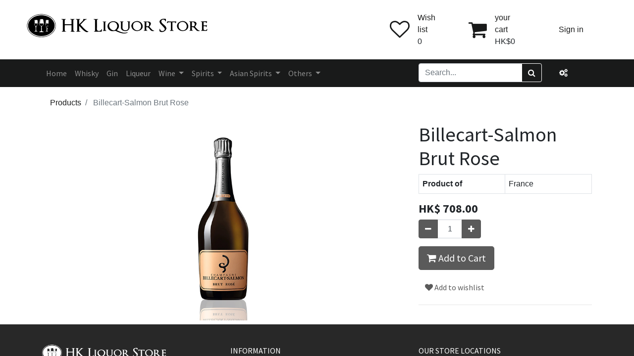

--- FILE ---
content_type: text/html; charset=utf-8
request_url: https://hkliquorstore.com/shop/bilsalbrutrose-billecart-salmon-brut-rose-79807
body_size: 12081
content:


        
        
        

        <!DOCTYPE html>
        
        
            
        
    <html lang="en-US" data-website-id="1" data-oe-company-name="HK Liquor Store Co. Ltd.">
            
        
            
            
            
            
                
            
        
        
    <head>
                <meta charset="utf-8"/>
                <meta http-equiv="X-UA-Compatible" content="IE=edge,chrome=1"/>
            <meta name="viewport" content="width=device-width, initial-scale=1, user-scalable=no"/>
            <meta name="viewport" content="width=device-width, initial-scale=1, user-scalable=no"/>
        









      
        <script id="mcjs">!function(c,h,i,m,p){m=c.createElement(h),p=c.getElementsByTagName(h)[0],m.async=1,m.src=i,p.parentNode.insertBefore(m,p)}(document,"script","https://chimpstatic.com/mcjs-connected/js/users/c45a6a1164630ba63c1d6f9e3/7da2b97a92e95bb40122acc2c.js");</script>
        
            
            <script async="1" src="https://www.googletagmanager.com/gtag/js?id=G-EZ8CHRGSYC"></script>
            <script>
                window.dataLayer = window.dataLayer || [];
                function gtag(){dataLayer.push(arguments);}
                gtag('js', new Date());
                gtag('config', 'G-EZ8CHRGSYC');
            </script>
        <meta name="generator" content="Odoo"/>
        
        
        
            
            
            
        <meta name="description" content="Shop for Billecart-Salmon Brut Rose - Wine / CHAMPAGNES | HK Liquor Store | 香港烈酒專門店 | Buy Now and get free delivery on orders over $1000"/>
        <meta name="keywords" content="Shop for Billecart-Salmon Brut Rose - Wine / CHAMPAGNES | HK Liquor Store | 香港烈酒專門店 | Buy Now and get free delivery on orders over $1000"/>
        
            
            
            
            
                
                    
                        <meta property="og:type" content="website"/>
                    
                
                    
                        <meta property="og:title" content="Shop for Billecart-Salmon Brut Rose - Wine / CHAMPAGNES | HK Liquor Store | 香港烈酒專門店"/>
                    
                
                    
                        <meta property="og:site_name" content="HK Liquor Store Co. Ltd."/>
                    
                
                    
                        <meta property="og:url" content="http://hkliquorstore.com/shop/bilsalbrutrose-billecart-salmon-brut-rose-79807"/>
                    
                
                    
                        <meta property="og:image" content="http://hkliquorstore.com/web/image/product.template/79807/image_1024?unique=cf6f54f"/>
                    
                
                    
                        <meta property="og:description" content="Shop for Billecart-Salmon Brut Rose - Wine / CHAMPAGNES | HK Liquor Store | 香港烈酒專門店 | Buy Now and get free delivery on orders over $1000"/>
                    
                
            
            
            
            
                
                    <meta name="twitter:card" content="summary_large_image"/>
                
                    <meta name="twitter:title" content="Shop for Billecart-Salmon Brut Rose - Wine / CHAMPAGNES | HK Liquor Store | 香港烈酒專門店"/>
                
                    <meta name="twitter:image" content="http://hkliquorstore.com/web/image/product.template/79807/image_1024?unique=cf6f54f"/>
                
                    <meta name="twitter:description" content="Shop for Billecart-Salmon Brut Rose - Wine / CHAMPAGNES | HK Liquor Store | 香港烈酒專門店 | Buy Now and get free delivery on orders over $1000"/>
                
            
        

        
        
            
            
        
        <link rel="canonical" href="http://hkliquorstore.com/shop/bilsalbrutrose-billecart-salmon-brut-rose-79807"/>
        
        <link rel="preconnect" href="https://fonts.gstatic.com/" crossorigin=""/>
    
        
        

                <title>Shop for Billecart-Salmon Brut Rose - Wine / CHAMPAGNES | HK Liquor Store | 香港烈酒專門店</title>
                <link type="image/x-icon" rel="shortcut icon" href="/web/image/website/1/favicon?unique=83e96d8"/>
            <link rel="preload" href="/web/static/lib/fontawesome/fonts/fontawesome-webfont.woff2?v=4.7.0" as="font" crossorigin=""/>
            <link type="text/css" rel="stylesheet" href="/web/content/46370-93e7e7b/1/web.assets_common.css" data-asset-xmlid="web.assets_common" data-asset-version="93e7e7b"/>
            <link rel="stylesheet" href="https://cdn.jsdelivr.net/npm/swiper@8/swiper-bundle.min.css"/>
            <link type="text/css" rel="stylesheet" href="/web/content/109412-510606c/1/web.assets_frontend.css" data-asset-xmlid="web.assets_frontend" data-asset-version="510606c"/>
        
    
        

                <script id="web.layout.odooscript" type="text/javascript">
                    var odoo = {
                        csrf_token: "6032e5db2759284be1eca48c204f5fe9a543196fo1796516043",
                        debug: "",
                    };
                </script>
            <script type="text/javascript">
                odoo.session_info = {"is_admin": false, "is_system": false, "is_website_user": true, "user_id": false, "is_frontend": true, "translationURL": "/website/translations", "cache_hashes": {"translations": "63c39b9719623b23090242bff39258f3aa29fe2b"}, "lang_url_code": "en"};
                if (!/(^|;\s)tz=/.test(document.cookie)) {
                    const userTZ = Intl.DateTimeFormat().resolvedOptions().timeZone;
                    document.cookie = `tz=${userTZ}; path=/`;
                }
            </script>
            <script defer="defer" type="text/javascript" src="/web/content/2116-a8ac17d/1/web.assets_common_minimal_js.js" data-asset-xmlid="web.assets_common_minimal_js" data-asset-version="a8ac17d"></script>
            <script defer="defer" type="text/javascript" src="/web/content/46328-faff384/1/web.assets_frontend_minimal_js.js" data-asset-xmlid="web.assets_frontend_minimal_js" data-asset-version="faff384"></script>
            
        
    
            <script defer="defer" type="text/javascript" data-src="/web/content/46363-a35aada/1/web.assets_common_lazy.js" data-asset-xmlid="web.assets_common_lazy" data-asset-version="a35aada"></script>
            <script src="https://cdn.jsdelivr.net/npm/swiper@8/swiper-bundle.min.js"></script>
            <script defer="defer" type="text/javascript" data-src="/web/content/109413-54db9b6/1/web.assets_frontend_lazy.js" data-asset-xmlid="web.assets_frontend_lazy" data-asset-version="54db9b6"></script>
        
    
        

                
            
        
    </head>
            <body class="">
                
        
    
            
            
        
            
                
                <noscript><iframe height="0" width="0" style="display:none;visibility:hidden" src="https://www.googletagmanager.com/ns.html?id=GTM-5V9QG8"></iframe></noscript>
                
            
        <div id="wrapwrap" class="   ">
                <header class="header">
      
      <section>
        <div class="container-fluid px-md-5 d-none d-md-block">
          <div class="row justify-content-between">
            <div class="col-md-12 order-md-last">
              <div class="row mt-4 mb-4">
                <div class="col-xl-4 col-lg-4 col-md-12 col-sm-12 logo_container d-md-flex justify-content-center">
                  <div class="logo">
                    <a href="/" class="">
                      <span role="img" aria-label="Logo of HK Liquor Store" title="HK Liquor Store"><img src="/web/image/website/1/logo/HK%20Liquor%20Store?unique=83e96d8" class="img img-fluid" alt="HK Liquor Store" loading="lazy"/></span>
                    </a>
                  </div>
                </div>
                <div class="col-xl-3 col-lg-3 logo_container d-md-flex justify-content-center o_colored_level"></div>
                <div class="col-xl-5 col-lg-5 col-md-12 col-sm-12 d-md-flex justify-content-end mb-md-0 mb-3">
                  <div class="col-md-4 top_header_item d-flex align-items-center justify-content-center">
                    <a href="/shop/wishlist" class="">
                      
                      
                      <div class="top_header_icon">
                        <i class="fa fa-heart-o"></i>
                      </div>
                      <div class="top_header_content">
                        
                        <div class="top_header_text">
                          <a href="/shop/wishlist" class="">Wish list</a>
                        </div>
                        <div class="wishlist_count">
                          0
                        </div>
                      </div>
                    </a>
                  </div>
                  <div class="col-md-4 top_header_item d-flex align-items-center justify-content-center">
                    <a href="/shop/cart" class="">
                      
                      <div class="top_header_icon">
                        <i class="fa fa-shopping-cart"></i>
                      </div>
                      <div class="top_header_content">
                        <div class="top_header_text">your cart</div>
                        <div class="top_header_a cart_count">
                          <a>HK$0</a>
                        </div>
                      </div>
                    </a>
                  </div>
                  <div class="col-md-4 top_header_item d-flex align-items-center justify-content-center">
                    
                    
            <li class="top_header_icon o_no_autohide_item">
                <a href="/web/login" class="top_header_content">Sign in</a>
            </li>
        
                    
                    
        
        
            
        
    
    
                    
                  </div>
                </div>
              </div>
            </div>
          </div>
        </div>
        
        <nav class="navbar navbar-expand-lg navbar-dark bg-dark d-none d-lg-block" id="ftco-navbar">
          <div class="container-fluid">
            <div class="container align-items-center pl-0">
              
              <div class="standard_dropdown main_nav_dropdown col-md-12">
                <div class="col-md-4 d-md-flex justify-content-center float-right">
                  <div class="col-md-10 d-md-flex justify-content-center float-right">
                    
    <form method="get" class="o_wsale_products_searchbar_form o_wait_lazy_js " action="/shop">
                <div role="search" class="input-group">
        
        <input type="search" name="search" class="search-query form-control oe_search_box" data-limit="5" data-display-description="true" data-display-price="true" data-display-image="true" placeholder="Search..." value=""/>
        <div class="input-group-append">
            <button type="submit" class="btn btn-primary oe_search_button" aria-label="Search" title="Search"><i class="fa fa-search"></i>
            
        </button>
        </div>
    </div>

                <input name="order" type="hidden" class="o_wsale_search_order_by" value=""/>
                
            </form>
        
                  </div>
                  <div class="col-md-2 d-md-flex justify-content-center float-right">
                    <i class="fa fa-cogs m-auto"></i>
                  </div>
                </div>
                <div class="col-md-7 d-md-flex justify-content-left float-left pl-0">
                  
    <ul id="top_menu" class="nav navbar-nav o_menu_loading nav navbar-nav">
        
                    
                    
                    
                      
    
    <li class="nav-item saviro_nav_space">
        <a role="menuitem" href="/" class="nav-link ">
            <span>Home</span>
        </a>
    </li>
    

                    
                      
    
    <li class="nav-item saviro_nav_space">
        <a role="menuitem" href="/shop/category/liquor-and-liqueur-whisky-85" class="nav-link ">
            <span>Whisky</span>
        </a>
    </li>
    

                    
                      
    
    <li class="nav-item saviro_nav_space">
        <a role="menuitem" href="/shop/category/liquor-and-liqueur-gin-75" class="nav-link ">
            <span>Gin</span>
        </a>
    </li>
    

                    
                      
    
    <li class="nav-item saviro_nav_space">
        <a role="menuitem" href="/shop/category/shop-liqueur-hk-liquor-store-156" class="nav-link ">
            <span>Liqueur</span>
        </a>
    </li>
    

                    
                      
    
    
    <li class="nav-item saviro_nav_space dropdown  position-static">
        <a data-toggle="dropdown" href="#" class="nav-link dropdown-toggle o_mega_menu_toggle">
            <span>Wine</span>
        </a>
        <div data-name="Mega Menu" class="dropdown-menu o_mega_menu dropdown-menu-left">
    













<section class="s_mega_menu_multi_menus py-4 o_colored_level undefined o_cc o_cc5 pt0 pb4" data-name="Multi-Menus">
        <div class="container">
            <div class="row">
                
                
                
                
                
                    <div class="py-2 text-center pt0 pb0 col-lg-4">
                        <h4> </h4>
                        <nav class="nav flex-column">
                            
                                
                                
                                
                            
                                
                                
                                <a href="/shop/category/wine-red-wines-97" class="nav-link" data-name="Menu Item" data-original-title="" title="">Red Wine</a><a href="/shop/category/wine-white-wines-98" class="nav-link" data-name="Menu Item" data-original-title="" title="" aria-describedby="tooltip694690">White Wine</a>
                            
                                
                                
                                <a href="/shop/category/wine-rose-wine-100" class="nav-link" data-name="Menu Item" data-original-title="" title="" aria-describedby="tooltip297412" autocomplete="off">Rosé Wine</a><a href="/shop/category/wine-fine-wine-157" class="nav-link" data-name="Menu Item" data-original-title="" title="" aria-describedby="tooltip926091">Fine Wine</a></nav><br><nav class="nav flex-column">
                            
                        </nav>
                    </div>
                
                    <div class="py-2 text-center pt0 pb0 col-lg-4">
                        <h4> </h4>
                        <nav class="nav flex-column">
                            
                                
                                
                                
                            
                                
                                
                                <a href="/shop/category/wine-champagne-102" class="nav-link" data-name="Menu Item" data-original-title="" title="" aria-describedby="tooltip795287">Champagne</a>
                            
                                
                                
                                <a href="/shop/category/wine-sparkling-wine-101" class="nav-link" data-name="Menu Item" data-original-title="" title="" aria-describedby="tooltip6490">Sparkling Wine</a>
                            
                        </nav>
                    </div>
                
                    <div class="py-2 text-center pt0 pb0 col-lg-4">
                        <h4> </h4>
                        <nav class="nav flex-column">
                            
                                
                                
                                
                            
                                
                                
                                <a href="/shop/category/wine-fortified-wine-port-155" class="nav-link" data-name="Menu Item" data-original-title="" title="">Port</a>
                            
                                
                                
                                <a href="/shop/category/wine-fortified-wine-sherry-154" class="nav-link" data-name="Menu Item" data-original-title="" title="" aria-describedby="tooltip117990">Sherry</a>
                            
                        <a href="/shop/category/shop-wines-hk-liquor-store-92" class="nav-link" data-name="Menu Item" data-original-title="" title="">Non-Alcoholic</a></nav>
                    </div>
                
                    
                
            </div>
        </div>
    </section>
</div>
    </li>

                    
                      
    
    
    <li class="nav-item saviro_nav_space dropdown  position-static">
        <a data-toggle="dropdown" href="#" class="nav-link dropdown-toggle o_mega_menu_toggle">
            <span>Spirits</span>
        </a>
        <div data-name="Mega Menu" class="dropdown-menu o_mega_menu dropdown-menu-left">
    












<section class="s_mega_menu_multi_menus py-4 o_colored_level undefined bg-o-color-5 pb0 pt0" data-name="Multi-Menus" style="">
        <div class="container">
            <div class="row">
                
                
                
                
                
                    <div class="py-2 text-center col-lg-2 pb40" style="">
                        <h4> </h4>
                        <nav class="nav flex-column">
                            
                                
                                
                                <a href="/shop/category/shop-absinthe-hk-liquor-store-67" class="nav-link" data-name="Menu Item" data-original-title="" title="" aria-describedby="tooltip966519">Absinthe</a>
                            
                                
                                
                                
                            
                                
                                
                                
                            
                        <a href="/shop/category/liquor-and-liqueur-pisco-79" class="nav-link" data-name="Menu Item" data-original-title="" title="" aria-describedby="tooltip710462">Pisco</a><a href="/shop/category/liquor-and-liqueur-cachaca-72" class="nav-link" data-name="Menu Item" data-original-title="" title="" aria-describedby="tooltip671632" autocomplete="off">Cachaca</a></nav>
                    </div>
                
                    <div class="py-2 text-center col-lg-2">
                        <h4> </h4>
                        <nav class="nav flex-column"><a href="/shop/category/liquor-and-liqueur-aperitif-68" class="nav-link" data-name="Menu Item" data-original-title="" title="" aria-describedby="tooltip902281" autocomplete="off">Aperitif</a><a href="/shop/category/liquor-and-liqueur-calvados-73" class="nav-link" data-name="Menu Item" data-original-title="" title="" aria-describedby="tooltip460719">Calvados</a>
                            
                                
                                
                                
                            
                                
                                
                                
                            
                                
                                
                                
                            
                        <a href="/shop/category/liquor-and-liqueur-rum-80" class="nav-link" data-name="Menu Item" data-original-title="" title="" aria-describedby="tooltip918774">Rum</a></nav>
                    </div>
                
                    <div class="py-2 text-center col-lg-2">
                        <h4> </h4>
                        <nav class="nav flex-column"><a href="/shop/category/liquor-and-liqueur-amaro-174" class="nav-link" data-name="Menu Item" data-original-title="" title="" aria-describedby="tooltip312340">Amaro</a><a href="/shop/category/liquor-and-liqueur-cognac-74" class="nav-link" data-name="Menu Item" data-original-title="" title="" aria-describedby="tooltip631573">Cognac</a>
                            
                                
                                
                                
                            
                                
                                
                                
                            
                                
                                
                                
                            
                        <a href="/shop/category/liquor-and-liqueur-sambuca-81" class="nav-link" data-name="Menu Item" data-original-title="" title="" aria-describedby="tooltip311123">Sambuca</a></nav>
                    </div>
                
                    <div class="py-2 text-center col-lg-2">
                        <h4> </h4>
                        <nav class="nav flex-column"><a href="/shop/category/liquor-and-liqueur-armagnac-69" class="nav-link" data-name="Menu Item" data-original-title="" title="" aria-describedby="tooltip615604">Armagnac</a><a href="/shop/category/liquor-and-liqueur-grappa-76" class="nav-link" data-name="Menu Item" data-original-title="" title="" aria-describedby="tooltip758122">Grappa</a>
                            
                                
                                
                                
                            
                                
                                
                                
                            
                                
                                
                                
                            
                        <a href="/shop/category/liquor-and-liqueur-tequila-82" class="nav-link" data-name="Menu Item" data-original-title="" title="" aria-describedby="tooltip311123">Tequila</a></nav>
                    </div><div class="py-2 text-center col-lg-2">
                        <h4> </h4>
                        <nav class="nav flex-column"><a href="/shop/category/liquor-and-liqueur-bitters-70" class="nav-link" data-name="Menu Item" data-original-title="" title="" aria-describedby="tooltip77570">Bitters</a><a href="/shop/category/liquor-and-liqueur-mezcal-77" class="nav-link" data-name="Menu Item" data-original-title="" title="" aria-describedby="tooltip710462">Mezcal</a>
                            
                                
                                
                                
                            
                                
                                
                                
                            
                                
                                
                                
                            
                        <a href="/shop/category/liquor-and-liqueur-vermouth-83" class="nav-link" data-name="Menu Item" data-original-title="" title="" aria-describedby="tooltip918774">Vermouth</a></nav>
                    </div><div class="py-2 text-center col-lg-2">
                        <h4> </h4>
                        <nav class="nav flex-column"><a href="/shop/category/liquor-and-liqueur-brandy-71" class="nav-link" data-name="Menu Item" data-original-title="" title="" aria-describedby="tooltip691954">Brandy</a><a href="/shop/category/liquor-and-liqueur-ouzo-78" class="nav-link" data-name="Menu Item" data-original-title="" title="" aria-describedby="tooltip710462">Ouzo</a>
                            
                                
                                
                                
                            
                                
                                
                                
                            
                                
                                
                                
                            
                        <a href="/shop/category/liquor-and-liqueur-vodka-84" class="nav-link" data-name="Menu Item" data-original-title="" title="" aria-describedby="tooltip918774">Vodka</a></nav>
                    </div>
                
            </div>
        </div>
    </section>
</div>
    </li>

                    
                      
    
    
    <li class="nav-item saviro_nav_space dropdown  position-static">
        <a data-toggle="dropdown" href="#" class="nav-link dropdown-toggle o_mega_menu_toggle">
            <span>Asian Spirits</span>
        </a>
        <div data-name="Mega Menu" class="dropdown-menu o_mega_menu dropdown-menu-right">
    



<section class="s_mega_menu_multi_menus py-4 o_colored_level undefined o_cc o_cc5" data-name="Multi-Menus">
        <div class="container">
            <div class="row">
                
                
                
                
                
                    <div class="py-2 text-center col-lg-4">
                        <h4>Chinese Spirits</h4>
                        <nav class="nav flex-column">
                            
                                
                                
                                <a href="/shop/category/asian-spirit-baijiu-62" class="nav-link" data-name="Menu Item" data-original-title="" title="" aria-describedby="tooltip607018">Baijiu 白酒</a>
                            
                                
                                
                                <a href="/shop/category/asian-spirit-huangjiu-63" class="nav-link" data-name="Menu Item" autocomplete="off" data-original-title="" title="" aria-describedby="tooltip470173">Huangjiu 黄酒</a>
                            
                                
                                
                                
                            
                        </nav>
                    </div>
                
                    <div class="py-2 text-center col-lg-4">
                        <h4>Japanese Spirits</h4>
                        <nav class="nav flex-column">
                            
                                
                                
                                <a href="/shop/category/asian-spirit-sake-64" class="nav-link" data-name="Menu Item" data-original-title="" title="" aria-describedby="tooltip156898">Sake 清酒</a>
                            
                                
                                
                                <a href="/shop/category/asian-spirit-shochu-65" class="nav-link" data-name="Menu Item" data-original-title="" title="">Shochu 焼酎</a>
                            
                                
                                
                                
                            
                        </nav>
                    </div><div class="py-2 text-center col-lg-4">
                        <h4>Korean Spirits</h4>
                        <nav class="nav flex-column">
                            
                                
                                
                                <a href="/shop/category/asian-spirit-soju-66" class="nav-link" data-name="Menu Item" data-original-title="" title="" aria-describedby="tooltip72913">Soju</a>
                            
                                
                                
                                
                            
                                
                                
                                
                            
                        </nav>
                    </div>
                
                    
                
                    
                
            </div>
        </div>
    </section>
</div>
    </li>

                    
                      
    
    
    <li class="nav-item saviro_nav_space dropdown  position-static">
        <a data-toggle="dropdown" href="#" class="nav-link dropdown-toggle o_mega_menu_toggle">
            <span>Others</span>
        </a>
        <div data-name="Mega Menu" class="dropdown-menu o_mega_menu dropdown-menu-right">
    
<section class="s_mega_menu_multi_menus py-4 o_colored_level undefined o_cc o_cc5 pt0" data-name="Multi-Menus">
        <div class="container">
            <div class="row">
                
                
                
                
                
                    <div class="col-lg-3 py-2 text-center pt0 pb4">
                        <h4> </h4>
                        <nav class="nav flex-column">
                            
                                
                                
                                <a href="/shop/category/non-alcoholic-16#top" class="nav-link" data-name="Menu Item" data-original-title="" title="" aria-describedby="tooltip239563">Non-Alcoholic</a>
                            
                                
                                
                                
                            
                                
                                
                                
                            
                        </nav>
                    </div>
                
                    <div class="col-lg-3 py-2 text-center pt0">
                        <h4><br></h4>
                        <nav class="nav flex-column">
                            
                                
                                
                                <a href="/shop/category/non-alcoholic-tonic-water-91#top" class="nav-link" data-name="Menu Item" data-original-title="" title="" aria-describedby="tooltip755583">Tonic Water</a>
                            
                                
                                
                                
                            
                                
                                
                                
                            
                        </nav>
                    </div>
                
                    <div class="col-lg-3 py-2 text-center pt0">
                        <h4> </h4>
                        <nav class="nav flex-column">
                            
                                
                                
                                <a href="/shop/category/accessories-17#top" class="nav-link" data-name="Menu Item" data-original-title="" title="" aria-describedby="tooltip676180">Accessories</a>
                            
                                
                                
                                
                            
                                
                                
                                
                            
                        </nav>
                    </div>
                
                    <div class="col-lg-3 py-2 text-center pt0">
                        <h4> </h4>
                        <nav class="nav flex-column">
                            
                                
                                
                                <a href="/shop/category/others-18#top" class="nav-link" data-name="Menu Item" data-original-title="" title="" aria-describedby="tooltip292282">Others</a>
                            
                                
                                
                                
                            
                                
                                
                                
                            
                        </nav>
                    </div>
                
            </div>
        </div>
    </section>
</div>
    </li>

                    
                  
    </ul>

                </div>
              </div>
            </div>
          </div>
        </nav>
        
        <div class="col-md-12 d-md-flex justify-content-center d-none d-md-block d-lg-none navbar-dark bg-dark mobile_navbar">
          <div class="col-md-2 d-md-flex justify-content-end">
            <button class="navbar-toggler" type="button" data-toggle="collapse" data-target="#top_menu_collapse" aria-controls="ftco-nav" aria-expanded="false" aria-label="Toggle navigation"><span class="fa fa-bars"></span> Menu
                                </button>
          </div>
          <div class="col-md-7 d-md-flex justify-content-end pt-3 pb-3">
            
    <form method="get" class="o_wsale_products_searchbar_form o_wait_lazy_js " action="/shop">
                <div role="search" class="input-group">
        
        <input type="search" name="search" class="search-query form-control oe_search_box" data-limit="5" data-display-description="true" data-display-price="true" data-display-image="true" placeholder="Search..." value=""/>
        <div class="input-group-append">
            <button type="submit" class="btn btn-primary oe_search_button" aria-label="Search" title="Search"><i class="fa fa-search"></i>
            
        </button>
        </div>
    </div>

                <input name="order" type="hidden" class="o_wsale_search_order_by" value=""/>
                
            </form>
        
          </div>
          <div class="col-md-2 d-md-flex justify-content-center">
            <i class="fa fa-cogs m-auto"></i>
          </div>
        </div>
        <nav class="navbar navbar-expand-lg  d-none d-md-block d-lg-none p-0" id="ftco-navbar-tab">
          <div class="container-fluid">
            <div id="top_menu_container" class="container align-items-center pl-0 ">
              
              <div id="top_menu_collapse" class="standard_dropdown main_nav_dropdown col-md-12 collapse">
                <div class="col-md-7 d-md-flex justify-content-left float-left pl-0">
                  
    <ul id="top_menu" class="nav navbar-nav o_menu_loading nav navbar-nav">
        
                    
                    
                    
                      
    
    <li class="nav-item">
        <a role="menuitem" href="/" class="nav-link ">
            <span>Home</span>
        </a>
    </li>
    

                    
                      
    
    <li class="nav-item">
        <a role="menuitem" href="/shop/category/liquor-and-liqueur-whisky-85" class="nav-link ">
            <span>Whisky</span>
        </a>
    </li>
    

                    
                      
    
    <li class="nav-item">
        <a role="menuitem" href="/shop/category/liquor-and-liqueur-gin-75" class="nav-link ">
            <span>Gin</span>
        </a>
    </li>
    

                    
                      
    
    <li class="nav-item">
        <a role="menuitem" href="/shop/category/shop-liqueur-hk-liquor-store-156" class="nav-link ">
            <span>Liqueur</span>
        </a>
    </li>
    

                    
                      
    
    
    <li class="nav-item dropdown  position-static">
        <a data-toggle="dropdown" href="#" class="nav-link dropdown-toggle o_mega_menu_toggle">
            <span>Wine</span>
        </a>
        <div data-name="Mega Menu" class="dropdown-menu o_mega_menu dropdown-menu-left">
    













<section class="s_mega_menu_multi_menus py-4 o_colored_level undefined o_cc o_cc5 pt0 pb4" data-name="Multi-Menus">
        <div class="container">
            <div class="row">
                
                
                
                
                
                    <div class="py-2 text-center pt0 pb0 col-lg-4">
                        <h4> </h4>
                        <nav class="nav flex-column">
                            
                                
                                
                                
                            
                                
                                
                                <a href="/shop/category/wine-red-wines-97" class="nav-link" data-name="Menu Item" data-original-title="" title="">Red Wine</a><a href="/shop/category/wine-white-wines-98" class="nav-link" data-name="Menu Item" data-original-title="" title="" aria-describedby="tooltip694690">White Wine</a>
                            
                                
                                
                                <a href="/shop/category/wine-rose-wine-100" class="nav-link" data-name="Menu Item" data-original-title="" title="" aria-describedby="tooltip297412" autocomplete="off">Rosé Wine</a><a href="/shop/category/wine-fine-wine-157" class="nav-link" data-name="Menu Item" data-original-title="" title="" aria-describedby="tooltip926091">Fine Wine</a></nav><br><nav class="nav flex-column">
                            
                        </nav>
                    </div>
                
                    <div class="py-2 text-center pt0 pb0 col-lg-4">
                        <h4> </h4>
                        <nav class="nav flex-column">
                            
                                
                                
                                
                            
                                
                                
                                <a href="/shop/category/wine-champagne-102" class="nav-link" data-name="Menu Item" data-original-title="" title="" aria-describedby="tooltip795287">Champagne</a>
                            
                                
                                
                                <a href="/shop/category/wine-sparkling-wine-101" class="nav-link" data-name="Menu Item" data-original-title="" title="" aria-describedby="tooltip6490">Sparkling Wine</a>
                            
                        </nav>
                    </div>
                
                    <div class="py-2 text-center pt0 pb0 col-lg-4">
                        <h4> </h4>
                        <nav class="nav flex-column">
                            
                                
                                
                                
                            
                                
                                
                                <a href="/shop/category/wine-fortified-wine-port-155" class="nav-link" data-name="Menu Item" data-original-title="" title="">Port</a>
                            
                                
                                
                                <a href="/shop/category/wine-fortified-wine-sherry-154" class="nav-link" data-name="Menu Item" data-original-title="" title="" aria-describedby="tooltip117990">Sherry</a>
                            
                        <a href="/shop/category/shop-wines-hk-liquor-store-92" class="nav-link" data-name="Menu Item" data-original-title="" title="">Non-Alcoholic</a></nav>
                    </div>
                
                    
                
            </div>
        </div>
    </section>
</div>
    </li>

                    
                      
    
    
    <li class="nav-item dropdown  position-static">
        <a data-toggle="dropdown" href="#" class="nav-link dropdown-toggle o_mega_menu_toggle">
            <span>Spirits</span>
        </a>
        <div data-name="Mega Menu" class="dropdown-menu o_mega_menu dropdown-menu-left">
    












<section class="s_mega_menu_multi_menus py-4 o_colored_level undefined bg-o-color-5 pb0 pt0" data-name="Multi-Menus" style="">
        <div class="container">
            <div class="row">
                
                
                
                
                
                    <div class="py-2 text-center col-lg-2 pb40" style="">
                        <h4> </h4>
                        <nav class="nav flex-column">
                            
                                
                                
                                <a href="/shop/category/shop-absinthe-hk-liquor-store-67" class="nav-link" data-name="Menu Item" data-original-title="" title="" aria-describedby="tooltip966519">Absinthe</a>
                            
                                
                                
                                
                            
                                
                                
                                
                            
                        <a href="/shop/category/liquor-and-liqueur-pisco-79" class="nav-link" data-name="Menu Item" data-original-title="" title="" aria-describedby="tooltip710462">Pisco</a><a href="/shop/category/liquor-and-liqueur-cachaca-72" class="nav-link" data-name="Menu Item" data-original-title="" title="" aria-describedby="tooltip671632" autocomplete="off">Cachaca</a></nav>
                    </div>
                
                    <div class="py-2 text-center col-lg-2">
                        <h4> </h4>
                        <nav class="nav flex-column"><a href="/shop/category/liquor-and-liqueur-aperitif-68" class="nav-link" data-name="Menu Item" data-original-title="" title="" aria-describedby="tooltip902281" autocomplete="off">Aperitif</a><a href="/shop/category/liquor-and-liqueur-calvados-73" class="nav-link" data-name="Menu Item" data-original-title="" title="" aria-describedby="tooltip460719">Calvados</a>
                            
                                
                                
                                
                            
                                
                                
                                
                            
                                
                                
                                
                            
                        <a href="/shop/category/liquor-and-liqueur-rum-80" class="nav-link" data-name="Menu Item" data-original-title="" title="" aria-describedby="tooltip918774">Rum</a></nav>
                    </div>
                
                    <div class="py-2 text-center col-lg-2">
                        <h4> </h4>
                        <nav class="nav flex-column"><a href="/shop/category/liquor-and-liqueur-amaro-174" class="nav-link" data-name="Menu Item" data-original-title="" title="" aria-describedby="tooltip312340">Amaro</a><a href="/shop/category/liquor-and-liqueur-cognac-74" class="nav-link" data-name="Menu Item" data-original-title="" title="" aria-describedby="tooltip631573">Cognac</a>
                            
                                
                                
                                
                            
                                
                                
                                
                            
                                
                                
                                
                            
                        <a href="/shop/category/liquor-and-liqueur-sambuca-81" class="nav-link" data-name="Menu Item" data-original-title="" title="" aria-describedby="tooltip311123">Sambuca</a></nav>
                    </div>
                
                    <div class="py-2 text-center col-lg-2">
                        <h4> </h4>
                        <nav class="nav flex-column"><a href="/shop/category/liquor-and-liqueur-armagnac-69" class="nav-link" data-name="Menu Item" data-original-title="" title="" aria-describedby="tooltip615604">Armagnac</a><a href="/shop/category/liquor-and-liqueur-grappa-76" class="nav-link" data-name="Menu Item" data-original-title="" title="" aria-describedby="tooltip758122">Grappa</a>
                            
                                
                                
                                
                            
                                
                                
                                
                            
                                
                                
                                
                            
                        <a href="/shop/category/liquor-and-liqueur-tequila-82" class="nav-link" data-name="Menu Item" data-original-title="" title="" aria-describedby="tooltip311123">Tequila</a></nav>
                    </div><div class="py-2 text-center col-lg-2">
                        <h4> </h4>
                        <nav class="nav flex-column"><a href="/shop/category/liquor-and-liqueur-bitters-70" class="nav-link" data-name="Menu Item" data-original-title="" title="" aria-describedby="tooltip77570">Bitters</a><a href="/shop/category/liquor-and-liqueur-mezcal-77" class="nav-link" data-name="Menu Item" data-original-title="" title="" aria-describedby="tooltip710462">Mezcal</a>
                            
                                
                                
                                
                            
                                
                                
                                
                            
                                
                                
                                
                            
                        <a href="/shop/category/liquor-and-liqueur-vermouth-83" class="nav-link" data-name="Menu Item" data-original-title="" title="" aria-describedby="tooltip918774">Vermouth</a></nav>
                    </div><div class="py-2 text-center col-lg-2">
                        <h4> </h4>
                        <nav class="nav flex-column"><a href="/shop/category/liquor-and-liqueur-brandy-71" class="nav-link" data-name="Menu Item" data-original-title="" title="" aria-describedby="tooltip691954">Brandy</a><a href="/shop/category/liquor-and-liqueur-ouzo-78" class="nav-link" data-name="Menu Item" data-original-title="" title="" aria-describedby="tooltip710462">Ouzo</a>
                            
                                
                                
                                
                            
                                
                                
                                
                            
                                
                                
                                
                            
                        <a href="/shop/category/liquor-and-liqueur-vodka-84" class="nav-link" data-name="Menu Item" data-original-title="" title="" aria-describedby="tooltip918774">Vodka</a></nav>
                    </div>
                
            </div>
        </div>
    </section>
</div>
    </li>

                    
                      
    
    
    <li class="nav-item dropdown  position-static">
        <a data-toggle="dropdown" href="#" class="nav-link dropdown-toggle o_mega_menu_toggle">
            <span>Asian Spirits</span>
        </a>
        <div data-name="Mega Menu" class="dropdown-menu o_mega_menu dropdown-menu-right">
    



<section class="s_mega_menu_multi_menus py-4 o_colored_level undefined o_cc o_cc5" data-name="Multi-Menus">
        <div class="container">
            <div class="row">
                
                
                
                
                
                    <div class="py-2 text-center col-lg-4">
                        <h4>Chinese Spirits</h4>
                        <nav class="nav flex-column">
                            
                                
                                
                                <a href="/shop/category/asian-spirit-baijiu-62" class="nav-link" data-name="Menu Item" data-original-title="" title="" aria-describedby="tooltip607018">Baijiu 白酒</a>
                            
                                
                                
                                <a href="/shop/category/asian-spirit-huangjiu-63" class="nav-link" data-name="Menu Item" autocomplete="off" data-original-title="" title="" aria-describedby="tooltip470173">Huangjiu 黄酒</a>
                            
                                
                                
                                
                            
                        </nav>
                    </div>
                
                    <div class="py-2 text-center col-lg-4">
                        <h4>Japanese Spirits</h4>
                        <nav class="nav flex-column">
                            
                                
                                
                                <a href="/shop/category/asian-spirit-sake-64" class="nav-link" data-name="Menu Item" data-original-title="" title="" aria-describedby="tooltip156898">Sake 清酒</a>
                            
                                
                                
                                <a href="/shop/category/asian-spirit-shochu-65" class="nav-link" data-name="Menu Item" data-original-title="" title="">Shochu 焼酎</a>
                            
                                
                                
                                
                            
                        </nav>
                    </div><div class="py-2 text-center col-lg-4">
                        <h4>Korean Spirits</h4>
                        <nav class="nav flex-column">
                            
                                
                                
                                <a href="/shop/category/asian-spirit-soju-66" class="nav-link" data-name="Menu Item" data-original-title="" title="" aria-describedby="tooltip72913">Soju</a>
                            
                                
                                
                                
                            
                                
                                
                                
                            
                        </nav>
                    </div>
                
                    
                
                    
                
            </div>
        </div>
    </section>
</div>
    </li>

                    
                      
    
    
    <li class="nav-item dropdown  position-static">
        <a data-toggle="dropdown" href="#" class="nav-link dropdown-toggle o_mega_menu_toggle">
            <span>Others</span>
        </a>
        <div data-name="Mega Menu" class="dropdown-menu o_mega_menu dropdown-menu-right">
    
<section class="s_mega_menu_multi_menus py-4 o_colored_level undefined o_cc o_cc5 pt0" data-name="Multi-Menus">
        <div class="container">
            <div class="row">
                
                
                
                
                
                    <div class="col-lg-3 py-2 text-center pt0 pb4">
                        <h4> </h4>
                        <nav class="nav flex-column">
                            
                                
                                
                                <a href="/shop/category/non-alcoholic-16#top" class="nav-link" data-name="Menu Item" data-original-title="" title="" aria-describedby="tooltip239563">Non-Alcoholic</a>
                            
                                
                                
                                
                            
                                
                                
                                
                            
                        </nav>
                    </div>
                
                    <div class="col-lg-3 py-2 text-center pt0">
                        <h4><br></h4>
                        <nav class="nav flex-column">
                            
                                
                                
                                <a href="/shop/category/non-alcoholic-tonic-water-91#top" class="nav-link" data-name="Menu Item" data-original-title="" title="" aria-describedby="tooltip755583">Tonic Water</a>
                            
                                
                                
                                
                            
                                
                                
                                
                            
                        </nav>
                    </div>
                
                    <div class="col-lg-3 py-2 text-center pt0">
                        <h4> </h4>
                        <nav class="nav flex-column">
                            
                                
                                
                                <a href="/shop/category/accessories-17#top" class="nav-link" data-name="Menu Item" data-original-title="" title="" aria-describedby="tooltip676180">Accessories</a>
                            
                                
                                
                                
                            
                                
                                
                                
                            
                        </nav>
                    </div>
                
                    <div class="col-lg-3 py-2 text-center pt0">
                        <h4> </h4>
                        <nav class="nav flex-column">
                            
                                
                                
                                <a href="/shop/category/others-18#top" class="nav-link" data-name="Menu Item" data-original-title="" title="" aria-describedby="tooltip292282">Others</a>
                            
                                
                                
                                
                            
                                
                                
                                
                            
                        </nav>
                    </div>
                
            </div>
        </div>
    </section>
</div>
    </li>

                    
                  
    </ul>

                </div>
              </div>
            </div>
          </div>
        </nav>
        
        <div class="container-fluid px-md-5 d-md-none p-0">
          <div class="col-sm-12 mb-4">
            <div class="logo">
              <a href="/" class="">
                <span role="img" aria-label="Logo of HK Liquor Store" title="HK Liquor Store"><img src="/web/image/website/1/logo/HK%20Liquor%20Store?unique=83e96d8" class="img img-fluid" alt="HK Liquor Store" loading="lazy"/></span>
              </a>
            </div>
          </div>
          <div class="col-sm-12 navbar-dark bg-dark mobile_navbar">
            <div class="row w-100">
              <div class="col-xs w-25 d-flex align-items-center justify-content-center">
                <button class="navbar-toggler apping-toggle" type="button" data-toggle="collapse" data-target="#top_menu_collapse" aria-controls="ftco-nav" aria-expanded="true" aria-label="Toggle navigation">
                  <span class="fa fa-bars"></span>
                </button>
              </div>
              <div class="col-xs w-25 d-flex align-items-center justify-content-center">
                <button class="searchbar-toggler apping-toggle" type="button" data-toggle="collapse" data-target="#mobile_search_bar" aria-controls="ftco-nav" aria-expanded="true" aria-label="Toggle navigation">
                  <span class="fa fa-search"></span>
                </button>
              </div>
              <div class="col-xs w-25 d-flex align-items-center justify-content-center">
                <span class="fa fa-cogs m-auto"></span>
              </div>
              <div class="col-xs w-25 d-flex align-items-center justify-content-center">
                <div class="col-md-4 top_header_item d-flex align-items-center justify-content-center">
                  <a href="/shop/cart" class="">
                    <div class="top_header_icon_mobile">
                      <i class="fa fa-shopping-cart "></i>
                    </div>
                  </a>
                </div>
              </div>
            </div>
          </div>
          <div class="col-sm-12">
            <div class="row">
              <div id="mobile_search_bar" class="standard_dropdown collapse">
                
    <form method="get" class="o_wsale_products_searchbar_form o_wait_lazy_js " action="/shop">
                <div role="search" class="input-group">
        
        <input type="search" name="search" class="search-query form-control oe_search_box" data-limit="5" data-display-description="true" data-display-price="true" data-display-image="true" placeholder="Search..." value=""/>
        <div class="input-group-append">
            <button type="submit" class="btn btn-primary oe_search_button" aria-label="Search" title="Search"><i class="fa fa-search"></i>
            
        </button>
        </div>
    </div>

                <input name="order" type="hidden" class="o_wsale_search_order_by" value=""/>
                
            </form>
        
              </div>
            </div>
            <div class="row">
              <div id="top_menu_collapse" class="standard_dropdown main_nav_dropdown col-md-12 collapse">
                <div class="col-md-7 d-md-flex justify-content-left float-left pl-0">
                  
    <ul id="top_menu" class="nav navbar-nav o_menu_loading nav navbar-nav">
        
                    
                    
                    
                      
    
    <li class="nav-item saviro_nav_space">
        <a role="menuitem" href="/" class="nav-link ">
            <span>Home</span>
        </a>
    </li>
    

                    
                      
    
    <li class="nav-item saviro_nav_space">
        <a role="menuitem" href="/shop/category/liquor-and-liqueur-whisky-85" class="nav-link ">
            <span>Whisky</span>
        </a>
    </li>
    

                    
                      
    
    <li class="nav-item saviro_nav_space">
        <a role="menuitem" href="/shop/category/liquor-and-liqueur-gin-75" class="nav-link ">
            <span>Gin</span>
        </a>
    </li>
    

                    
                      
    
    <li class="nav-item saviro_nav_space">
        <a role="menuitem" href="/shop/category/shop-liqueur-hk-liquor-store-156" class="nav-link ">
            <span>Liqueur</span>
        </a>
    </li>
    

                    
                      
    
    
    <li class="nav-item saviro_nav_space dropdown  position-static">
        <a data-toggle="dropdown" href="#" class="nav-link dropdown-toggle o_mega_menu_toggle">
            <span>Wine</span>
        </a>
        <div data-name="Mega Menu" class="dropdown-menu o_mega_menu dropdown-menu-left">
    













<section class="s_mega_menu_multi_menus py-4 o_colored_level undefined o_cc o_cc5 pt0 pb4" data-name="Multi-Menus">
        <div class="container">
            <div class="row">
                
                
                
                
                
                    <div class="py-2 text-center pt0 pb0 col-lg-4">
                        <h4> </h4>
                        <nav class="nav flex-column">
                            
                                
                                
                                
                            
                                
                                
                                <a href="/shop/category/wine-red-wines-97" class="nav-link" data-name="Menu Item" data-original-title="" title="">Red Wine</a><a href="/shop/category/wine-white-wines-98" class="nav-link" data-name="Menu Item" data-original-title="" title="" aria-describedby="tooltip694690">White Wine</a>
                            
                                
                                
                                <a href="/shop/category/wine-rose-wine-100" class="nav-link" data-name="Menu Item" data-original-title="" title="" aria-describedby="tooltip297412" autocomplete="off">Rosé Wine</a><a href="/shop/category/wine-fine-wine-157" class="nav-link" data-name="Menu Item" data-original-title="" title="" aria-describedby="tooltip926091">Fine Wine</a></nav><br><nav class="nav flex-column">
                            
                        </nav>
                    </div>
                
                    <div class="py-2 text-center pt0 pb0 col-lg-4">
                        <h4> </h4>
                        <nav class="nav flex-column">
                            
                                
                                
                                
                            
                                
                                
                                <a href="/shop/category/wine-champagne-102" class="nav-link" data-name="Menu Item" data-original-title="" title="" aria-describedby="tooltip795287">Champagne</a>
                            
                                
                                
                                <a href="/shop/category/wine-sparkling-wine-101" class="nav-link" data-name="Menu Item" data-original-title="" title="" aria-describedby="tooltip6490">Sparkling Wine</a>
                            
                        </nav>
                    </div>
                
                    <div class="py-2 text-center pt0 pb0 col-lg-4">
                        <h4> </h4>
                        <nav class="nav flex-column">
                            
                                
                                
                                
                            
                                
                                
                                <a href="/shop/category/wine-fortified-wine-port-155" class="nav-link" data-name="Menu Item" data-original-title="" title="">Port</a>
                            
                                
                                
                                <a href="/shop/category/wine-fortified-wine-sherry-154" class="nav-link" data-name="Menu Item" data-original-title="" title="" aria-describedby="tooltip117990">Sherry</a>
                            
                        <a href="/shop/category/shop-wines-hk-liquor-store-92" class="nav-link" data-name="Menu Item" data-original-title="" title="">Non-Alcoholic</a></nav>
                    </div>
                
                    
                
            </div>
        </div>
    </section>
</div>
    </li>

                    
                      
    
    
    <li class="nav-item saviro_nav_space dropdown  position-static">
        <a data-toggle="dropdown" href="#" class="nav-link dropdown-toggle o_mega_menu_toggle">
            <span>Spirits</span>
        </a>
        <div data-name="Mega Menu" class="dropdown-menu o_mega_menu dropdown-menu-left">
    












<section class="s_mega_menu_multi_menus py-4 o_colored_level undefined bg-o-color-5 pb0 pt0" data-name="Multi-Menus" style="">
        <div class="container">
            <div class="row">
                
                
                
                
                
                    <div class="py-2 text-center col-lg-2 pb40" style="">
                        <h4> </h4>
                        <nav class="nav flex-column">
                            
                                
                                
                                <a href="/shop/category/shop-absinthe-hk-liquor-store-67" class="nav-link" data-name="Menu Item" data-original-title="" title="" aria-describedby="tooltip966519">Absinthe</a>
                            
                                
                                
                                
                            
                                
                                
                                
                            
                        <a href="/shop/category/liquor-and-liqueur-pisco-79" class="nav-link" data-name="Menu Item" data-original-title="" title="" aria-describedby="tooltip710462">Pisco</a><a href="/shop/category/liquor-and-liqueur-cachaca-72" class="nav-link" data-name="Menu Item" data-original-title="" title="" aria-describedby="tooltip671632" autocomplete="off">Cachaca</a></nav>
                    </div>
                
                    <div class="py-2 text-center col-lg-2">
                        <h4> </h4>
                        <nav class="nav flex-column"><a href="/shop/category/liquor-and-liqueur-aperitif-68" class="nav-link" data-name="Menu Item" data-original-title="" title="" aria-describedby="tooltip902281" autocomplete="off">Aperitif</a><a href="/shop/category/liquor-and-liqueur-calvados-73" class="nav-link" data-name="Menu Item" data-original-title="" title="" aria-describedby="tooltip460719">Calvados</a>
                            
                                
                                
                                
                            
                                
                                
                                
                            
                                
                                
                                
                            
                        <a href="/shop/category/liquor-and-liqueur-rum-80" class="nav-link" data-name="Menu Item" data-original-title="" title="" aria-describedby="tooltip918774">Rum</a></nav>
                    </div>
                
                    <div class="py-2 text-center col-lg-2">
                        <h4> </h4>
                        <nav class="nav flex-column"><a href="/shop/category/liquor-and-liqueur-amaro-174" class="nav-link" data-name="Menu Item" data-original-title="" title="" aria-describedby="tooltip312340">Amaro</a><a href="/shop/category/liquor-and-liqueur-cognac-74" class="nav-link" data-name="Menu Item" data-original-title="" title="" aria-describedby="tooltip631573">Cognac</a>
                            
                                
                                
                                
                            
                                
                                
                                
                            
                                
                                
                                
                            
                        <a href="/shop/category/liquor-and-liqueur-sambuca-81" class="nav-link" data-name="Menu Item" data-original-title="" title="" aria-describedby="tooltip311123">Sambuca</a></nav>
                    </div>
                
                    <div class="py-2 text-center col-lg-2">
                        <h4> </h4>
                        <nav class="nav flex-column"><a href="/shop/category/liquor-and-liqueur-armagnac-69" class="nav-link" data-name="Menu Item" data-original-title="" title="" aria-describedby="tooltip615604">Armagnac</a><a href="/shop/category/liquor-and-liqueur-grappa-76" class="nav-link" data-name="Menu Item" data-original-title="" title="" aria-describedby="tooltip758122">Grappa</a>
                            
                                
                                
                                
                            
                                
                                
                                
                            
                                
                                
                                
                            
                        <a href="/shop/category/liquor-and-liqueur-tequila-82" class="nav-link" data-name="Menu Item" data-original-title="" title="" aria-describedby="tooltip311123">Tequila</a></nav>
                    </div><div class="py-2 text-center col-lg-2">
                        <h4> </h4>
                        <nav class="nav flex-column"><a href="/shop/category/liquor-and-liqueur-bitters-70" class="nav-link" data-name="Menu Item" data-original-title="" title="" aria-describedby="tooltip77570">Bitters</a><a href="/shop/category/liquor-and-liqueur-mezcal-77" class="nav-link" data-name="Menu Item" data-original-title="" title="" aria-describedby="tooltip710462">Mezcal</a>
                            
                                
                                
                                
                            
                                
                                
                                
                            
                                
                                
                                
                            
                        <a href="/shop/category/liquor-and-liqueur-vermouth-83" class="nav-link" data-name="Menu Item" data-original-title="" title="" aria-describedby="tooltip918774">Vermouth</a></nav>
                    </div><div class="py-2 text-center col-lg-2">
                        <h4> </h4>
                        <nav class="nav flex-column"><a href="/shop/category/liquor-and-liqueur-brandy-71" class="nav-link" data-name="Menu Item" data-original-title="" title="" aria-describedby="tooltip691954">Brandy</a><a href="/shop/category/liquor-and-liqueur-ouzo-78" class="nav-link" data-name="Menu Item" data-original-title="" title="" aria-describedby="tooltip710462">Ouzo</a>
                            
                                
                                
                                
                            
                                
                                
                                
                            
                                
                                
                                
                            
                        <a href="/shop/category/liquor-and-liqueur-vodka-84" class="nav-link" data-name="Menu Item" data-original-title="" title="" aria-describedby="tooltip918774">Vodka</a></nav>
                    </div>
                
            </div>
        </div>
    </section>
</div>
    </li>

                    
                      
    
    
    <li class="nav-item saviro_nav_space dropdown  position-static">
        <a data-toggle="dropdown" href="#" class="nav-link dropdown-toggle o_mega_menu_toggle">
            <span>Asian Spirits</span>
        </a>
        <div data-name="Mega Menu" class="dropdown-menu o_mega_menu dropdown-menu-right">
    



<section class="s_mega_menu_multi_menus py-4 o_colored_level undefined o_cc o_cc5" data-name="Multi-Menus">
        <div class="container">
            <div class="row">
                
                
                
                
                
                    <div class="py-2 text-center col-lg-4">
                        <h4>Chinese Spirits</h4>
                        <nav class="nav flex-column">
                            
                                
                                
                                <a href="/shop/category/asian-spirit-baijiu-62" class="nav-link" data-name="Menu Item" data-original-title="" title="" aria-describedby="tooltip607018">Baijiu 白酒</a>
                            
                                
                                
                                <a href="/shop/category/asian-spirit-huangjiu-63" class="nav-link" data-name="Menu Item" autocomplete="off" data-original-title="" title="" aria-describedby="tooltip470173">Huangjiu 黄酒</a>
                            
                                
                                
                                
                            
                        </nav>
                    </div>
                
                    <div class="py-2 text-center col-lg-4">
                        <h4>Japanese Spirits</h4>
                        <nav class="nav flex-column">
                            
                                
                                
                                <a href="/shop/category/asian-spirit-sake-64" class="nav-link" data-name="Menu Item" data-original-title="" title="" aria-describedby="tooltip156898">Sake 清酒</a>
                            
                                
                                
                                <a href="/shop/category/asian-spirit-shochu-65" class="nav-link" data-name="Menu Item" data-original-title="" title="">Shochu 焼酎</a>
                            
                                
                                
                                
                            
                        </nav>
                    </div><div class="py-2 text-center col-lg-4">
                        <h4>Korean Spirits</h4>
                        <nav class="nav flex-column">
                            
                                
                                
                                <a href="/shop/category/asian-spirit-soju-66" class="nav-link" data-name="Menu Item" data-original-title="" title="" aria-describedby="tooltip72913">Soju</a>
                            
                                
                                
                                
                            
                                
                                
                                
                            
                        </nav>
                    </div>
                
                    
                
                    
                
            </div>
        </div>
    </section>
</div>
    </li>

                    
                      
    
    
    <li class="nav-item saviro_nav_space dropdown  position-static">
        <a data-toggle="dropdown" href="#" class="nav-link dropdown-toggle o_mega_menu_toggle">
            <span>Others</span>
        </a>
        <div data-name="Mega Menu" class="dropdown-menu o_mega_menu dropdown-menu-right">
    
<section class="s_mega_menu_multi_menus py-4 o_colored_level undefined o_cc o_cc5 pt0" data-name="Multi-Menus">
        <div class="container">
            <div class="row">
                
                
                
                
                
                    <div class="col-lg-3 py-2 text-center pt0 pb4">
                        <h4> </h4>
                        <nav class="nav flex-column">
                            
                                
                                
                                <a href="/shop/category/non-alcoholic-16#top" class="nav-link" data-name="Menu Item" data-original-title="" title="" aria-describedby="tooltip239563">Non-Alcoholic</a>
                            
                                
                                
                                
                            
                                
                                
                                
                            
                        </nav>
                    </div>
                
                    <div class="col-lg-3 py-2 text-center pt0">
                        <h4><br></h4>
                        <nav class="nav flex-column">
                            
                                
                                
                                <a href="/shop/category/non-alcoholic-tonic-water-91#top" class="nav-link" data-name="Menu Item" data-original-title="" title="" aria-describedby="tooltip755583">Tonic Water</a>
                            
                                
                                
                                
                            
                                
                                
                                
                            
                        </nav>
                    </div>
                
                    <div class="col-lg-3 py-2 text-center pt0">
                        <h4> </h4>
                        <nav class="nav flex-column">
                            
                                
                                
                                <a href="/shop/category/accessories-17#top" class="nav-link" data-name="Menu Item" data-original-title="" title="" aria-describedby="tooltip676180">Accessories</a>
                            
                                
                                
                                
                            
                                
                                
                                
                            
                        </nav>
                    </div>
                
                    <div class="col-lg-3 py-2 text-center pt0">
                        <h4> </h4>
                        <nav class="nav flex-column">
                            
                                
                                
                                <a href="/shop/category/others-18#top" class="nav-link" data-name="Menu Item" data-original-title="" title="" aria-describedby="tooltip292282">Others</a>
                            
                                
                                
                                
                            
                                
                                
                                
                            
                        </nav>
                    </div>
                
            </div>
        </div>
    </section>
</div>
    </li>

                    
                    
                    
            <li class="nav-item ml-lg-auto o_no_autohide_item">
                <a href="/web/login" class="nav-link font-weight-bold">Sign in</a>
            </li>
        
                    
                    
        
        
            
        
    
    
                    
                    
                  
    </ul>

                </div>
              </div>
            </div>
          </div>
        </div>
      </section>
    </header>
  <main>
                    
            
        
            
            <div itemscope="itemscope" itemtype="http://schema.org/Product" id="wrap" class="js_sale ecom-zoomable zoomodoo-next">
                <section id="product_detail" class="container py-2 oe_website_sale " data-view-track="1">
                    <div class="row">
                        <div class="col-md-4">
                            <ol class="breadcrumb">
                                <li class="breadcrumb-item">
                                    <a href="/shop">Products</a>
                                </li>
                                
                                <li class="breadcrumb-item active">
                                    <span>Billecart-Salmon Brut Rose</span>
                                </li>
                            </ol>
                        </div>
                        <div class="col-md-8">
                            <div class="form-inline justify-content-end">
                                
        
        <div class="dropdown d-none ml-2">
            
            <a role="button" href="#" class="dropdown-toggle btn btn-secondary" data-toggle="dropdown">
                December 2025
            </a>
            <div class="dropdown-menu" role="menu">
                
            </div>
        </div>
    
                            </div>
                        </div>
                    </div>
                    <div class="row">
                        <div class="col-md-6 col-xl-8">
                            
        
        <div id="o-carousel-product" class="carousel slide" data-ride="carousel" data-interval="0">
            <div class="carousel-outer position-relative">
                <div class="carousel-inner h-100">
                    
                        <div class="carousel-item h-100 active">
                            <div class="d-flex align-items-center justify-content-center h-100"><img src="/web/image/product.product/74298/image_1024/%5BBILSALBRUTROSE%5D%20Billecart-Salmon%20Brut%20Rose?unique=cf6f54f" class="img img-fluid product_detail_img mh-100" alt="Billecart-Salmon Brut Rose" loading="lazy"/></div>
                        </div>
                    
                </div>
                
            </div>
            <div class="d-none d-md-block text-center">
                
            </div>
        </div>
    
                        </div>
                        <div class="col-md-6 col-xl-4" id="product_details">
                            
                            <h1 itemprop="name">Billecart-Salmon Brut Rose</h1>
            <table class="table table-bordered">
                <tbody>
                    <tr>
                        <td>
                            <b>Product of</b>
                        </td>
                        <td>
                            <span>France</span>
                        </td>
                    </tr>
                </tbody>
            </table>
        
                            <span itemprop="url" style="display:none;">http://hkliquorstore.com/shop/bilsalbrutrose-billecart-salmon-brut-rose-79807</span>
                            <span itemprop="image" style="display:none;">http://hkliquorstore.com/web/image/product.template/79807/image_1920?unique=cf6f54f</span>
                            <form action="/shop/cart/update" method="POST">
                                <input type="hidden" name="csrf_token" value="6032e5db2759284be1eca48c204f5fe9a543196fo1796516043"/>
                                <div class="js_product js_main_product">
                                    
                                        <input type="hidden" class="product_id" name="product_id" value="74298"/>
                                        <input type="hidden" class="product_template_id" name="product_template_id" value="79807"/>
                                        
                                            <ul class="d-none js_add_cart_variants" data-attribute_exclusions="{'exclusions: []'}"></ul>
                                        
                                    
                                    
      <div itemprop="offers" itemscope="itemscope" itemtype="http://schema.org/Offer" class="product_price mt16">
          <h4 class="oe_price_h4 css_editable_mode_hidden">
              <span data-oe-type="monetary" data-oe-expression="combination_info['list_price']" style="text-decoration: line-through; white-space: nowrap;" class="text-danger oe_default_price d-none">HK$ <span class="oe_currency_value">708.00</span></span>
              <b data-oe-type="monetary" data-oe-expression="combination_info['price']" class="oe_price" style="white-space: nowrap;">HK$ <span class="oe_currency_value">708.00</span></b>
              <span itemprop="price" style="display:none;">708.0</span>
              <span itemprop="priceCurrency" style="display:none;">HKD</span>
          </h4>
          <h4 class="css_non_editable_mode_hidden decimal_precision" data-precision="2">
            <span>HK$ <span class="oe_currency_value">708.00</span></span>
          </h4>
      </div>
    
                                    <p class="css_not_available_msg alert alert-warning">This combination does not exist.</p>
                                    
        <div class="css_quantity input-group" contenteditable="false">
            <div class="input-group-prepend">
                <a class="btn btn-secondary js_add_cart_json" aria-label="Remove one" title="Remove one" href="#">
                    <i class="fa fa-minus"></i>
                </a>
            </div>
            <input type="text" class="form-control quantity" data-min="1" name="add_qty" value="1"/>
            <div class="input-group-append">
                <a class="btn btn-secondary float_left js_add_cart_json" aria-label="Add one" title="Add one" href="#">
                    <i class="fa fa-plus"></i>
                </a>
            </div>
        </div>
      <a role="button" id="add_to_cart" class="btn btn-primary btn-lg mt16 js_check_product a-submit d-block d-sm-inline-block" href="#"><i class="fa fa-shopping-cart"></i> Add to Cart</a>
      <div class="availability_messages o_not_editable"></div>
    
                                    <div id="product_option_block">
            
            
            <button type="button" role="button" class="btn btn-link mt16 o_add_wishlist_dyn" data-action="o_wishlist" data-product-template-id="79807" data-product-product-id="74298"><span class="fa fa-heart" role="img" aria-label="Add to wishlist"></span> Add to wishlist</button>
        </div>
                                </div>
                            </form>
                            
                            <div>
                                
                                <div id="product_attributes_simple">
                                    
                                    <p class="text-muted">
                                        
                                        
                                    </p>
                                </div>
                            </div>
                            <hr/>
                        </div>
                    </div>
                </section>
                
            
    <section class="s_wsale_products_recently_viewed d-none pt24 pb24" style="min-height: 400px;" data-snippet="s_products_recently_viewed">
        <div class="container">
            <div class="alert alert-info alert-dismissible rounded-0 fade show d-print-none css_non_editable_mode_hidden o_not_editable">
                This is a preview of the recently viewed products by the user.<br/>
                Once the user has seen at least one product this snippet will be visible.
                <button type="button" class="close" data-dismiss="alert" aria-label="Close"> × </button>
            </div>

            <h3 class="text-center mb32">Recently viewed Products</h3>
            <div class="slider o_not_editable"></div>
        </div>
    </section>

        
            
        
            </div>
        
                </main>
                <footer id="bottom" data-anchor="true" data-name="Footer" class="o_footer o_colored_level o_cc ">
                    <div id="footer" class="oe_structure oe_structure_solo">
      <section class="s_text_block footer_main pt40 pb16" data-snippet="s_text_block" data-name="Text">
        <div class="container footer_container">
          <div class="row footer_items footer_content_middle">
            <div class="col-lg-4">
              <div class="logo">
                <a href="/">
                  <img id="img-fluid" src="/apping_hkl_website_theme/static/src/img/footer_logo.png" title="Company Footer Logo" loading="lazy" style=""/>
                </a>
              </div>
              <div class="mt-5">
                <span>
                  <strong>Follow Us</strong>
                </span>
                <div>
                  <span style="font-size: 18pt;">
                    <a class="spin circle" href="https://www.facebook.com/hkliquorstore">
                      <span class="fa fa-facebook"> </span>
                    </a>
                    <a href="https://www.instagram.com/hkliquorstore">
                      <span class="fa fa-instagram"> </span>
                    </a>
                  </span>
                </div>
              </div>
            </div>
            <div class="col-lg-4 o_colored_level">
              <p class="h5 link-toggle">
                <span style="font-size: 12pt;">INFORMATION</span>
              </p>
              <ul id="footer-content-1" class="footer-link showhide hover-link01">
                <li>
                  <a href="/privacy_policy">Privacy Policy</a>
                </li>
                <li>
                  <a href="/about-us">About Us</a>
                </li>
                <li>
                  <a href="/customer_service">Delivery Policy</a>
                </li>
                <li class="last">
                  <a href="/contactus">Contact Us</a>
                </li>
              </ul>
            </div>
            <div class="col-lg-4 footer_location">
              <p class="h5 link-toggle">
                <span style="font-size: 12pt;">OUR STORE LOCATIONS</span>
              </p>
              <div class="mt-5">
                <h4>
                  <span class="fa fa-map-marker" style="font-size: 18pt;"></span>
                  <span style="font-size: 18pt;">
                    <strong>
                      <a href="/location"> Click here for address</a>
                    </strong>
                  </span>
                </h4>
              </div>
              <div class="mt-4" style="font-size: 12px;">
                <p style="text-align: left;">
                  <span class="fa fa-envelope"></span>
                  <a style="text-align: left;" href="mailto:cs@hkliquorstore.com"> cs@hkliquorstore.com</a>
                </p>
                <p style="text-align: left;"><span class="fa fa-phone"></span> +852 3543 0039</p>
              </div>
            </div>
          </div>
          <div class="row footer_items footer_content_bottom">
            <div class="container o_colored_level">
              <div class="row">
                <div class="col-lg-8 o_colored_level">
                  <div class="footer-address">
                    <p>Prices and offers are subject to change. © 2025 HK Liquor Store Co. Ltd. All rights reserved.</p>
                  </div>
                </div>
                <div class="col-lg-4">
                  <div class="footer-payment">
                    <picture class="mfwebp">
                      <source type="image/webp" srcset="/apping_hkl_website_theme/static/src/img/footer-payment.png"/>
                        <img data-webpconverted="1" src="/apping_hkl_website_theme/static/src/img/footer-payment.png" alt="Accept Payment" loading="lazy" style=""/>
                      
                    </picture>
                  </div>
                </div>
              </div>
            </div>
          </div>
        </div>
      </section>
    </div>
  <div class="o_footer_copyright o_colored_level o_cc mt-4">
                <div class="container">
                    <p style="text-align: center;"><span style="font-size: 9pt;"><strong>『根據香港法律，不得在業務過程中，向未成年人售賣或供應令人醺醉的酒類』 Under the law of Hong Kong, intoxicating liquor must not be sold or supplied to a minor in the course of business.</strong></span></p>
                </div>
            </div>
        
        
                </footer>
        
    
            </div>
        <script id="tracking_code">
            (function(i,s,o,g,r,a,m){i['GoogleAnalyticsObject']=r;i[r]=i[r]||function(){
            (i[r].q=i[r].q||[]).push(arguments)},i[r].l=1*new Date();a=s.createElement(o),
            m=s.getElementsByTagName(o)[0];a.async=1;a.src=g;m.parentNode.insertBefore(a,m)
            })(window,document,'script','//www.google-analytics.com/analytics.js','ga');

            ga('create', 'G-EZ8CHRGSYC'.trim(), 'auto');
            ga('send','pageview');
        </script>
    
        
        
    </body>
        </html>
    
    